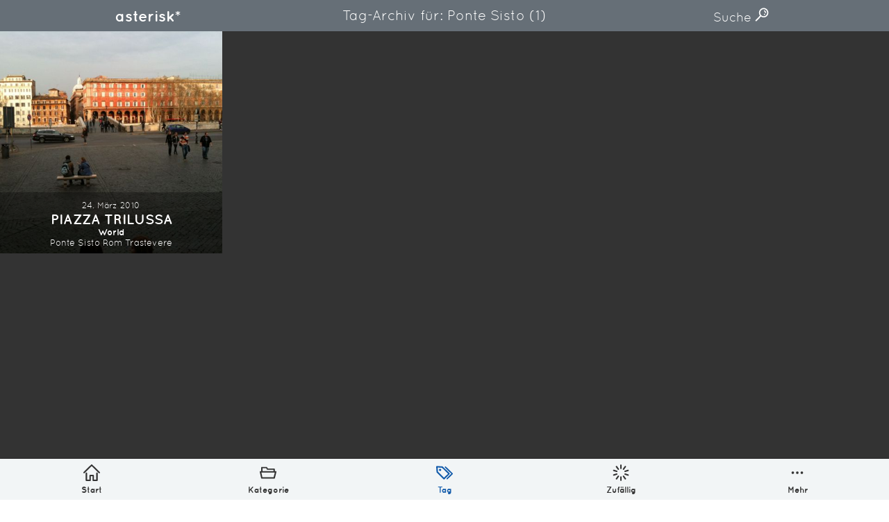

--- FILE ---
content_type: text/html; charset=UTF-8
request_url: https://asterisk.brdk.de/tag/ponte-sisto/
body_size: 6475
content:
<!DOCTYPE html>
<html lang="de"><head><meta charset="utf-8"><title>Piazza Trilussa | Bilder aus Ottensen und der Welt. | asterisk*</title><meta name="description" content="Piazza Trilussa — 5971 Bilder aus Ottensen und der Welt. — Nur für dich"><meta name="viewport" content="width=device-width, initial-scale=1.0, viewport-fit=cover"><meta name="msapplication-TileColor" content="#115aaa"><meta name="theme-color" content="#ffffff"><link rel="alternate" type="application/rss+xml" title="Neuste Beiträge" href="https://asterisk.brdk.de/feed/"><link rel="canonical" href="https://asterisk.brdk.de/2010/03/piazza-trilussa/"><link rel="preload" href="/asset/font/quicksand-bold.woff2" as="font" crossorigin="" type="font/woff2"><link rel="preload" href="/asset/font/quicksand-regular.woff2" as="font" crossorigin="" type="font/woff2"><link rel="stylesheet" href="/asset/css/app-30282ffbaf.css"><link rel="apple-touch-icon" sizes="180x180" href="/apple-touch-icon.png"><link rel="icon" type="image/png" sizes="32x32" href="/favicon-32x32.png"><link rel="icon" type="image/png" sizes="16x16" href="/favicon-16x16.png"><link rel="manifest" href="/site.webmanifest"><link rel="mask-icon" href="/safari-pinned-tab.svg" color="#115aaa"><meta property="og:site_name" content="asterisk*"><meta property="og:title" content="Piazza Trilussa"><meta property="og:description" content="Bilder aus Ottensen und der Welt."><meta property="og:image" content="https://asterisk.brdk.de/asset/image/logo.jpg"><meta property="og:url" content="https://asterisk.brdk.de/2010/03/piazza-trilussa/"><meta name="twitter:card" content="summary_large_image"><meta name="twitter:image" content="https://asterisk.brdk.de/asset/image/2010/03/l_2048_1536_03730e5f-ffc6-4595-a890-cf510ab1623a-1500x1125.jpeg"><script type="application/ld+json">{"@context": "http://schema.org","@type": "WebSite","url": "https://asterisk.brdk.de","name": "asterisk*","author":{"@type": "Person","name": "asterisk*"},"description": "Bilder aus Ottensen und der Welt.","publisher": "asterisk*"}</script><script type="application/ld+json">{"@context": "http://schema.org","@type": "ItemList","itemListElement": [{"@type": "ListItem","position": 1,"url": "https://asterisk.brdk.de/2026/01/stay-foolish-%E2%9D%A4%EF%B8%8F/"},{"@type": "ListItem","position": 2,"url": "https://asterisk.brdk.de/2026/01/kampagne/"},{"@type": "ListItem","position": 3,"url": "https://asterisk.brdk.de/2026/01/hamburg-hat-etwas/"},{"@type": "ListItem","position": 4,"url": "https://asterisk.brdk.de/2026/01/befehlsstelle/"},{"@type": "ListItem","position": 5,"url": "https://asterisk.brdk.de/2026/01/winterdienst/"},{"@type": "ListItem","position": 6,"url": "https://asterisk.brdk.de/2026/01/deutschland-2026/"},{"@type": "ListItem","position": 7,"url": "https://asterisk.brdk.de/2026/01/bananenhut/"},{"@type": "ListItem","position": 8,"url": "https://asterisk.brdk.de/2026/01/gepr%C3%BCft-2/"},{"@type": "ListItem","position": 9,"url": "https://asterisk.brdk.de/2026/01/omas-gegen-rechts/"},{"@type": "ListItem","position": 10,"url": "https://asterisk.brdk.de/2026/01/fehler-1933/"},{"@type": "ListItem","position": 11,"url": "https://asterisk.brdk.de/2026/01/the-duty-to-remember/"},{"@type": "ListItem","position": 12,"url": "https://asterisk.brdk.de/2026/01/flaschennasenschneefigur/"},{"@type": "ListItem","position": 13,"url": "https://asterisk.brdk.de/2026/01/rot-f%C3%BCr-srhh/"},{"@type": "ListItem","position": 14,"url": "https://asterisk.brdk.de/2026/01/eingeschneit/"},{"@type": "ListItem","position": 15,"url": "https://asterisk.brdk.de/2025/12/engel-nicht-siezen/"},{"@type": "ListItem","position": 16,"url": "https://asterisk.brdk.de/2025/12/einhorn-2/"},{"@type": "ListItem","position": 17,"url": "https://asterisk.brdk.de/2025/12/hotelturm/"},{"@type": "ListItem","position": 18,"url": "https://asterisk.brdk.de/2025/12/powersycles/"},{"@type": "ListItem","position": 19,"url": "https://asterisk.brdk.de/2025/12/ccchh/"},{"@type": "ListItem","position": 20,"url": "https://asterisk.brdk.de/2025/12/kaputt-3/"},{"@type": "ListItem","position": 21,"url": "https://asterisk.brdk.de/2025/12/baustelle-4/"},{"@type": "ListItem","position": 22,"url": "https://asterisk.brdk.de/2025/12/strukturierte-verkabelung-3/"},{"@type": "ListItem","position": 23,"url": "https://asterisk.brdk.de/2025/12/fiber-fiber-to-the-home/"},{"@type": "ListItem","position": 24,"url": "https://asterisk.brdk.de/2025/12/gletscher/"}]}</script></head><body> <a href="#content" class="screenreader" aria-label="">Direkt zum Inhalt</a> <span class="a-svgstore"> <svg xmlns="http://www.w3.org/2000/svg"><symbol id="icon-about" viewBox="0 0 92 92"><path d="M46 0C29.6 0 16 13.6 16 30.3c0 10.2 4 18.4 12 23.9V64c0 1.1.7 2.2 1.5 2.9.7.7 1.8 1.1 2.8 1.1h.4l27.5-2.2c2.1-.2 3.9-1.9 3.9-4v-7.5c7-5.1 12-13.9 12-24C76 13.6 62.4 0 46 0zm12 48.5c-1.3.7-2 2.1-2 3.5v6.1l-20 1.6V52c0-1.4-.6-2.7-1.8-3.5-6.9-4-10.1-10-10.1-18.2C24 18 33.9 8 46 8s22 10 22 22.3c-.1 8-3.7 14.8-10 18.2zm5.6 25.8c.2 2.2-1.5 4.1-3.7 4.3l-27.3 2h-.3c-2.1 0-3.8-1.6-4-3.7-.2-2.2 1.5-4.1 3.7-4.3l27.3-2c2.3-.2 4.2 1.5 4.3 3.7zm-8.7 12.6c.2 2.2-1.5 4.1-3.7 4.3l-9.8.8h-.3c-2.1 0-3.8-1.6-4-3.7-.2-2.2 1.5-4.1 3.7-4.3l9.9-.8c2.2-.1 4.1 1.5 4.2 3.7zm7-56.7c-.2 1.8-1.7 3.2-3.5 3.2h-.3c-1.9-.2-3.3-1.9-3.1-3.8.6-5.7-4.4-7.8-5-8-1.8-.7-2.7-2.7-2.1-4.5.6-1.8 2.6-2.8 4.4-2.1 3.7 1.3 10.5 6.2 9.6 15.2z"/></symbol><symbol id="icon-archive" viewBox="0 0 92 92"><path d="M15.7 22c0-2.2 1.8-4 4-4h52.5c2.2 0 4 1.8 4 4s-1.8 4-4 4H19.7c-2.2 0-4-1.8-4-4zm10.6-10h39.4c1.9 0 3.5-1.6 3.5-3.5S67.6 5 65.7 5H26.3c-1.9 0-3.5 1.6-3.5 3.5s1.6 3.5 3.5 3.5zM92 26.6v10.9c0 .4-.1.8-.2 1.1L79 85.1c-.5 1.7-2 2.9-3.8 2.9H16.6c-1.8 0-3.4-1.2-3.9-3L.2 38.6c-.1-.2-.1-.4-.2-.6V26.6c0-2.2 1.8-4 4-4s4 1.8 4 4V34h76v-7.4c0-2.2 1.8-4 4-4s4 1.8 4 4zM82.7 42H9.2l10.4 38h52.5l10.6-38zM34.2 62h23.6c2.2 0 4-1.8 4-4s-1.8-4-4-4H34.2c-2.2 0-4 1.8-4 4s1.8 4 4 4z"/></symbol><symbol id="icon-arrow-thin-left" viewBox="0 0 92 92"><path d="M84 46c0 2.2-1.8 4-4 4H21.6l18.1 18.2c1.6 1.6 1.6 4.1 0 5.7-.7.7-1.7 1.1-2.8 1.1-1 0-2.1-.4-2.8-1.2l-24.9-25c-1.6-1.6-1.6-4.1 0-5.6l24.9-25c1.6-1.6 4.1-1.6 5.7 0 1.6 1.6 1.6 4.1 0 5.7L21.6 42H80c2.2 0 4 1.8 4 4z"/></symbol><symbol id="icon-arrow-thin-right" viewBox="0 0 92 92"><path d="M82.8 48.8l-24.9 25c-.8.8-1.8 1.2-2.8 1.2-1 0-2-.4-2.8-1.2-1.6-1.6-1.6-4.1 0-5.7L70.4 50H12c-2.2 0-4-1.8-4-4s1.8-4 4-4h58.4L52.2 23.8c-1.6-1.6-1.6-4.1 0-5.7 1.6-1.6 4.1-1.6 5.7 0l24.9 25c1.6 1.6 1.6 4.2 0 5.7z"/></symbol><symbol id="icon-category" viewBox="0 0 92 92"><path d="M91.1 38.6c-.8-1-1.9-1.6-3.1-1.6h-5V26.1c0-1.9-1.4-3.1-3.3-3.1h-35l-4.5-7.4c-.6-1-1.8-1.6-3-1.6H11.4C9.5 14 8 15.1 8 17v20H4c-1.2 0-2.4.6-3.1 1.5s-1.1 2.2-.8 3.4l7.4 33.9c.4 1.8 2 3.2 3.9 3.2h68.3c1.8 0 3.4-1.3 3.9-3l8.3-34c.3-1.2 0-2.4-.8-3.4zM15 21h20.2l4.5 7.4c.6 1 1.8 1.6 3 1.6H76v7H15V21zm61.5 50H14.6L9 45h73.9l-6.4 26z"/></symbol><symbol id="icon-chevron-left" viewBox="0 0 92 92"><path d="M61.8 68.1c1.6 1.5 1.6 4.1.1 5.7-.8.8-1.9 1.2-2.9 1.2s-2-.4-2.8-1.1l-26-25c-.8-.8-1.2-1.8-1.2-2.9s.4-2.1 1.2-2.9l26-25c1.6-1.5 4.1-1.5 5.7.1 1.5 1.6 1.5 4.1-.1 5.7L38.8 46l23 22.1z"/></symbol><symbol id="icon-chevron-right" viewBox="0 0 92 92"><path d="M63 46c0 1.1-.4 2.1-1.2 2.9l-26 25C35 74.6 34 75 33 75c-1.1 0-2.1-.4-2.9-1.2-1.5-1.6-1.5-4.1.1-5.7l23-22.1-23-22.1c-1.6-1.5-1.6-4.1-.1-5.7 1.5-1.6 4.1-1.6 5.7-.1l26 25c.8.8 1.2 1.8 1.2 2.9z"/></symbol><symbol id="icon-chevron-up" viewBox="0 0 92 92"><path d="M71 63c-1.1 0-2.1-.4-2.9-1.2L46 38.8l-22.1 23c-1.5 1.6-4.1 1.6-5.7.1-1.6-1.5-1.6-4.1-.1-5.7l25-26c.8-.8 1.8-1.2 2.9-1.2s2.1.4 2.9 1.2l25 26c1.5 1.6 1.5 4.1-.1 5.7C73 62.6 72 63 71 63z"/></symbol><symbol id="icon-heart" viewBox="0 0 92 92"><path d="M86.7 22C82.7 12.9 74 7 64.8 7c-9.3 0-15.3 4.1-18.8 8.5C42.5 11.1 36.5 7 27.2 7 18 7 9.3 12.9 5.3 22 1 31.5 2.8 42 10.2 50.2c17.5 19.7 33 33.6 33.2 33.7.8.7 1.7 1 2.7 1s1.9-.3 2.7-1c.2-.1 15.6-14.1 33.2-33.7 7.2-8.2 9-18.7 4.7-28.2zM75.9 44.9C62.9 59.4 51.1 70.8 46 75.6c-5.1-4.8-16.9-16.1-29.9-30.7-5.2-5.9-6.5-13-3.6-19.7C15.3 19.1 21.2 15 27.2 15c11.9 0 14.6 8.9 14.9 10 .4 1.8 2 3 3.8 3 1.8 0 3.4-1.3 3.9-3 .3-1 3-10 14.9-10 6 0 11.9 4.1 14.7 10.3 3 6.6 1.7 13.7-3.5 19.6zm-1-11.6c.1 1.9-1.3 3.6-3.3 3.7h-.2c-1.8 0-3.4-1.4-3.5-3.3-.4-5.7-4.1-6.6-4.8-6.7-1.9-.3-3.2-2-3-3.9.3-1.9 2.1-3.2 4-3 3.5.5 10.2 3.9 10.8 13.2zm-4.8 5.8c.7.8 1.2 1.8 1.2 2.8 0 1.1-.4 2.1-1.2 2.8-.7.8-1.8 1.2-2.8 1.2-1 0-2.1-.4-2.8-1.2-.7-.7-1.2-1.8-1.2-2.8 0-1 .4-2.1 1.2-2.8.7-.7 1.8-1.2 2.8-1.2 1 .1 2 .5 2.8 1.2z"/></symbol><symbol id="icon-home" viewBox="0 0 92 92"><path d="M88 49c-1 0-2-.4-2.8-1.1L46 9.6 6.8 47.9c-1.6 1.5-4.1 1.5-5.7-.1-1.5-1.6-1.5-4.1.1-5.7l42-41c1.6-1.5 4-1.5 5.6 0l42 41c1.6 1.5 1.6 4.1.1 5.7-.8.8-1.9 1.2-2.9 1.2zm-8.8 39V48.9c0-2.2-1.8-4-4-4s-4 1.8-4 4V84H58.7V62.6c0-2.9-2.4-5.3-5.3-5.3H38.6c-2.9 0-5.3 2.4-5.3 5.3V84H20.8V48.9c0-2.2-1.8-4-4-4s-4 1.8-4 4V88c0 2.2 1.8 4 4 4h20.5c2.2 0 4-1.8 4-4V65.3h9.5V88c0 2.2 1.8 4 4 4h20.5c2.2 0 3.9-1.8 3.9-4z"/></symbol><symbol id="icon-imprint" viewBox="0 0 92 92"><path d="M76 2H16c-2.2 0-4 1.8-4 4v80c0 2.2 1.8 4 4 4h60c2.2 0 4-1.8 4-4V6c0-2.2-1.8-4-4-4zm-4 80H20V10h52v72zM29.5 55.5c0-1.9 1.6-3.5 3.5-3.5h11.8c1.9 0 3.5 1.6 3.5 3.5S46.7 59 44.8 59H33c-2 0-3.5-1.6-3.5-3.5zm.5-16c0-1.9 1.6-3.5 3.5-3.5h23.8c1.9 0 3.5 1.6 3.5 3.5S59.3 43 57.3 43H33.5c-1.9 0-3.5-1.6-3.5-3.5zm0-15c0-1.9 1.6-3.5 3.5-3.5h23.8c1.9 0 3.5 1.6 3.5 3.5S59.3 28 57.3 28H33.5c-1.9 0-3.5-1.6-3.5-3.5zm29.7 28.8c.6.6 1 1.5 1 2.5 0 .9-.4 1.8-1 2.5s-1.6 1-2.5 1-1.8-.4-2.5-1-1-1.5-1-2.5c0-.9.4-1.8 1-2.5 1.3-1.3 3.7-1.3 5 0z"/></symbol><symbol id="icon-license" viewBox="0 0 92 92"><path d="M60.9 25.5c3.2 3.6 4.7 8.5 4 13.7-1.2 9.6-8.2 13-14.4 13H50v2.4c0 2.2-1.8 4-4 4s-4-1.8-4-4v-3.2c0-3.3 1.4-7.2 8.5-7.2 3.9 0 5.9-2 6.4-6 .2-1.3.3-4.8-2.1-7.4-1.9-2.1-5-3.2-9.2-3.2-9 0-9.3 5.9-9.3 6.5 0 2.2-1.8 4-4 4s-4-1.8-4-4c0-4 3.1-14.5 17.3-14.5 8.3 0 12.9 3.2 15.3 5.9zM45.7 62c-1.3 0-2.6.5-3.5 1.5-.9.9-1.5 2.2-1.5 3.5 0 1.3.5 2.6 1.5 3.5.9.9 2.2 1.5 3.5 1.5 1.3 0 2.6-.5 3.5-1.5.9-.9 1.5-2.2 1.5-3.5 0-1.3-.5-2.6-1.5-3.5-.9-.9-2.1-1.5-3.5-1.5zM92 46c0 25.4-20.6 46-46 46S0 71.4 0 46 20.6 0 46 0s46 20.6 46 46zm-8 0C84 25 67 8 46 8S8 25 8 46s17 38 38 38 38-17 38-38z"/></symbol><symbol id="icon-more" viewBox="0 0 92 92"><path d="M21 53c-1.8 0-3.7-.8-5-2.1-1.3-1.3-2-3.1-2-4.9 0-1.8.8-3.6 2-5 1.3-1.3 3.1-2 5-2 1.8 0 3.6.8 4.9 2 1.3 1.3 2.1 3.1 2.1 5 0 1.8-.8 3.6-2.1 4.9-1.3 1.3-3.1 2.1-4.9 2.1zm29.9-2.1c1.3-1.3 2.1-3.1 2.1-4.9 0-1.8-.8-3.6-2.1-5-1.3-1.3-3.1-2-4.9-2-1.8 0-3.7.8-5 2-1.3 1.3-2 3.1-2 5 0 1.8.8 3.6 2 4.9 1.3 1.3 3.1 2.1 5 2.1 1.8 0 3.6-.8 4.9-2.1zm25 0c1.3-1.3 2.1-3.1 2.1-4.9 0-1.8-.8-3.6-2.1-5-1.3-1.3-3.1-2-4.9-2-1.8 0-3.7.8-5 2-1.3 1.3-2 3.1-2 5 0 1.8.8 3.6 2 4.9 1.3 1.3 3.1 2.1 5 2.1 1.8 0 3.6-.8 4.9-2.1z"/></symbol><symbol id="icon-privacy-policy" viewBox="0 0 92 92"><path d="M87.1 53.3c-.8-.9-1.9-1.3-3.1-1.3H71.1c-2.2 0-4 1.8-4 4s1.8 4 4 4h7.8c-4 13-15.3 22.2-28.9 23.8V30.7c6.6-1.8 11.5-7.9 11.5-15.1C61.5 7 54.6 0 46 0S30.5 7 30.5 15.6c0 7.2 4.5 13.3 11.5 15.1v53.1C28 82.2 17.1 73 13.1 60h7.8c2.2 0 4-1.8 4-4s-1.8-4-4-4H8c-1.2 0-2.3.4-3.1 1.3-.8.9-1.1 2-.9 3.2C7.5 77.1 25.2 92 46 92s38.5-14.9 41.9-35.5c.2-1.2-.1-2.3-.8-3.2zM38.5 15.6c0-4.2 3.4-7.6 7.5-7.6 4.2 0 7.5 3.4 7.5 7.6 0 4.2-3.4 7.6-7.5 7.6-4.2 0-7.5-3.4-7.5-7.6z"/></symbol><symbol id="icon-random" viewBox="0 0 92 92"><path d="M46 25.7c-2.2 0-4-1.8-4-4V4.5c0-2.2 1.8-4 4-4s4 1.8 4 4v17.2c0 2.2-1.8 4-4 4zm-11.9 3.9c1.8-1.3 2.2-3.8.9-5.6L24.8 10.1c-1.3-1.8-3.8-2.2-5.6-.9-1.8 1.3-2.2 3.8-.9 5.6l10.1 13.9c.8 1.1 2 1.6 3.2 1.6.9.1 1.8-.2 2.5-.7zm-7.4 10.1c.7-2.1-.5-4.4-2.6-5L7.7 29.4c-2.1-.7-4.4.5-5 2.6-.7 2 .5 4.3 2.6 5l16.4 5.3c.4.1.8.2 1.2.2 1.7 0 3.2-1.1 3.8-2.8zm-19 22.9l16.4-5.3c2.1-.7 3.3-2.9 2.6-5-.7-2.1-2.9-3.2-5-2.6L5.3 55c-2.1.7-3.3 2.9-2.6 5 .5 1.7 2.1 2.8 3.8 2.8.4 0 .8 0 1.2-.2zm17.1 19.3L35 68c1.3-1.8.9-4.3-.9-5.6s-4.3-.9-5.6.9L18.4 77.2c-1.3 1.8-.9 4.3.9 5.6.7.5 1.5.8 2.3.8 1.2 0 2.4-.6 3.2-1.7zM50 87.5V70.3c0-2.2-1.8-4-4-4s-4 1.8-4 4v17.2c0 2.2 1.8 4 4 4s4-1.8 4-4zm22.8-4.7c1.8-1.3 2.2-3.8.9-5.6L63.5 63.3c-1.3-1.8-3.8-2.2-5.6-.9-1.8 1.3-2.2 3.8-.9 5.6l10.1 13.9c.8 1.1 2 1.6 3.2 1.6.9.1 1.8-.2 2.5-.7zm16.5-22.7c.7-2.1-.5-4.4-2.6-5l-16.4-5.3c-2.1-.7-4.4.5-5 2.6-.7 2.1.5 4.4 2.6 5l16.4 5.3c.4.1.8.2 1.2.2 1.7-.1 3.3-1.2 3.8-2.8zm-19-17.8L86.7 37c2.1-.7 3.3-2.9 2.6-5-.7-2.1-2.9-3.2-5-2.6l-16.4 5.3c-2.1.7-3.3 2.9-2.6 5 .5 1.7 2.1 2.8 3.8 2.8.4 0 .8-.1 1.2-.2zm-6.8-13.6l10.1-13.9c1.3-1.8.9-4.3-.9-5.6-1.8-1.3-4.3-.9-5.6.9L57 24c-1.3 1.8-.9 4.3.9 5.6.7.5 1.5.8 2.3.8 1.3 0 2.5-.6 3.3-1.7z"/></symbol><symbol id="icon-search" viewBox="0 0 92 92"><path d="M57.8 2.2c-17.1 0-31 14.1-31 31.3 0 7.3 2.5 13.9 6.6 19.3L4 82.6c-1.7 1.8-1.7 4.6 0 6.3.9.9 2 1.3 3.1 1.3 1.2 0 2.3-.4 3.2-1.3l29.4-29.8c5.1 3.7 11.3 5.8 18 5.8 17.1 0 31-14.1 31-31.3S74.9 2.2 57.8 2.2zm0 54.8c-12.7 0-23-10.5-23-23.4 0-12.9 10.3-23.4 23-23.4s23 10.5 23 23.4c0 12.9-10.3 23.4-23 23.4zm15.5-23c-.2 1.7-1.7 3-3.4 3h-.5c-1.9-.3-3.2-2-3-3.9.7-5.2-5.1-7.9-5.4-8-1.7-.8-2.5-2.9-1.7-4.6s2.8-2.5 4.6-1.8c.4.1 10.8 4.9 9.4 15.3zM66 41.6c.7.7 1.2 1.8 1.2 2.8 0 1.1-.4 2.1-1.2 2.8-.7.7-1.8 1.2-2.8 1.2-1 0-2.1-.4-2.8-1.2-.7-.7-1.2-1.8-1.2-2.8 0-1 .4-2.1 1.2-2.8.7-.7 1.8-1.2 2.8-1.2 1 0 2 .4 2.8 1.2z"/></symbol><symbol id="icon-tag" viewBox="0 0 92 92"><path d="M75.2 51.6c0-1.1-.4-2.1-1.2-2.8L36.7 12c-.7-.7-1.6-1.1-2.6-1.1L4.3 9c-1.2-.1-2.3.4-3.1 1.2-.8.8-1.3 1.9-1.2 3.1l1.9 29.3c.1 1 .5 1.9 1.2 2.6l37.4 36.7c.8.8 1.8 1.2 2.8 1.2 1 0 2-.4 2.8-1.2L74 54.4c.8-.7 1.2-1.7 1.2-2.8zM43.3 73.4L9.9 40.5 8.3 17.3l23.8 1.5 33.4 32.8-22.2 21.8zM26 26.2c1.1 1.1 1.8 2.7 1.8 4.2 0 1.6-.6 3.1-1.8 4.2-1.1 1.1-2.7 1.8-4.3 1.8-1.6 0-3.1-.6-4.3-1.8-1.1-1.1-1.8-2.7-1.8-4.2 0-1.6.6-3.1 1.8-4.2 1.1-1.1 2.7-1.8 4.3-1.8 1.6 0 3.2.7 4.3 1.8zm66 25.4c0 .9-.4 1.8-1 2.5L63.1 81.5c-.7.7-1.6 1-2.5 1-.9 0-1.8-.3-2.5-1-1.4-1.4-1.4-3.6 0-4.9l25.4-24.9-34.9-34.3c-1.4-1.4-1.4-3.6 0-4.9 1.4-1.4 3.6-1.4 5 0L91 49.1c.6.7 1 1.6 1 2.5z"/></symbol></svg> </span><header class="o-header grid grid--header"> <a class="o-header-logo" href="/">asterisk*</a> <form class="m-form m-search-form" role="search" method="get" action="https://asterisk.brdk.de/"> <label for="searchinput"> <span class="screenreader">Finden</span> <input id="searchinput" class="a-input a-input--text" type="search" required="required" placeholder="Finden" name="s"> </label> <div class="m-search-form-dim"></div> </form> <a class="m-show-search js-show-search" href="#" aria-hidden="true">    Suche    <span>Suchfeld einblenden</span> <svg class="a-icon a-icon-search" aria-hidden="true"> <use xlink:href="#icon-search" /> </svg> </a></header><nav class="o-navigation" aria-label="primary"> <ul class="grid grid--navigation"> <li class="grid-item o-navigation-item"> <a href="/" aria-label="Start"> <figure> <svg class="a-icon a-icon-home" aria-hidden="true"> <use xlink:href="#icon-home" /> </svg> <figcaption>Start</figcaption> </figure> </a> </li> <li class="grid-item o-navigation-item"> <a href="/category/" aria-label="Kategorie"> <figure> <svg class="a-icon a-icon-category" aria-hidden="true"> <use xlink:href="#icon-category" /> </svg> <figcaption>Kategorie</figcaption> </figure> </a> </li> <li class="grid-item o-navigation-item current" aria-current="page"> <a href="/tag/" aria-label="Tag"> <figure> <svg class="a-icon a-icon-tag" aria-hidden="true"> <use xlink:href="#icon-tag" /> </svg> <figcaption>Tag</figcaption> </figure> </a> </li> <li class="grid-item o-navigation-item"> <a href="/random/" aria-label="Zufällig"> <figure> <svg class="a-icon a-icon-random" aria-hidden="true"> <use xlink:href="#icon-random" /> </svg> <figcaption>Zufällig</figcaption> </figure> </a> </li> <li class="grid-item o-navigation-item"> <a class="js-navigation-show-more" href="#"> <figure> <svg class="a-icon a-icon-more" aria-hidden="true"> <use xlink:href="#icon-more" /> </svg> <figcaption>Mehr</figcaption> </figure> </a> <ul class="o-navigation-sheet"> <li class="o-navigation-item"> <a href="/about/" aria-label="Über"> <figure> <svg class="a-icon a-icon-about" aria-hidden="true"> <use xlink:href="#icon-about" /> </svg> <figcaption>Über</figcaption> </figure> </a> </li> <li class="o-navigation-item"> <a href="/archive/" aria-label="Monatliches Archiv"> <figure> <svg class="a-icon a-icon-archive" aria-hidden="true"> <use xlink:href="#icon-archive" /> </svg> <figcaption>Monatliches Archiv</figcaption> </figure> </a> </li> <li class="o-navigation-item"> <a href="/imprint/" aria-label="Impressum"> <figure> <svg class="a-icon a-icon-imprint" aria-hidden="true"> <use xlink:href="#icon-imprint" /> </svg> <figcaption>Impressum</figcaption> </figure> </a> </li> <li class="o-navigation-item"> <a href="/privacy-policy/" aria-label="Datenschutz-Bestimmung"> <figure> <svg class="a-icon a-icon-privacy-policy" aria-hidden="true"> <use xlink:href="#icon-privacy-policy" /> </svg> <figcaption>Datenschutz-Bestimmung</figcaption> </figure> </a> </li> <li class="o-navigation-item"> <a href="https://creativecommons.org/licenses/by-nc-sa/4.0/deed.de" target="_blank" aria-label="Lizenz"> <figure> <svg class="a-icon a-icon-license" aria-hidden="true"> <use xlink:href="#icon-license" /> </svg> <figcaption>Lizenz: (CC BY-NC-SA 4.0)</figcaption> </figure> </a> </li> </ul> </li> </ul> <div class="o-navigation-dim"></div></nav><main id="content" class="main"> <h1 class="h1">    Tag-Archiv für: Ponte Sisto    <span>(1)</span> </h1> <ul class="list-post"> <li class="list-post-item"> <figure> <a href="https://asterisk.brdk.de/2010/03/piazza-trilussa/" aria-label="Mehr darüber lesen: Piazza Trilussa"> <img class="a-image a-image--thumbnail js-lazyload" src="https://asterisk.brdk.de/asset/image/2010/03/l_2048_1536_03730e5f-ffc6-4595-a890-cf510ab1623a-150x150.jpeg" srcset="https://asterisk.brdk.de/asset/image/2010/03/l_2048_1536_03730e5f-ffc6-4595-a890-cf510ab1623a-150x150.jpeg 150w, https://asterisk.brdk.de/asset/image/2010/03/l_2048_1536_03730e5f-ffc6-4595-a890-cf510ab1623a-480x480.jpeg 480w" data-srcset="https://asterisk.brdk.de/asset/image/2010/03/l_2048_1536_03730e5f-ffc6-4595-a890-cf510ab1623a-150x150.jpeg 150w, https://asterisk.brdk.de/asset/image/2010/03/l_2048_1536_03730e5f-ffc6-4595-a890-cf510ab1623a-480x480.jpeg 480w" data-sizes="auto" sizes="150px" alt="Piazza Trilussa"><noscript><img src="https://asterisk.brdk.de/asset/image/2010/03/l_2048_1536_03730e5f-ffc6-4595-a890-cf510ab1623a-320x320.jpeg" alt="Piazza Trilussa"></noscript> </a> <figcaption> <time datetime="2010-03-24">24. März 2010</time> <h2><a href="https://asterisk.brdk.de/2010/03/piazza-trilussa/" aria-label="Mehr darüber lesen: Piazza Trilussa">Piazza Trilussa</a></h2> <ul class="category"> <li><a href="https://asterisk.brdk.de/category/world/" aria-label="In der Kategorie: World">World</a></li> </ul> <ul class="tag"> <li><a href="https://asterisk.brdk.de/tag/ponte-sisto/" aria-label="Verschlagwortet mit: Ponte Sisto">Ponte Sisto</a></li> <li><a href="https://asterisk.brdk.de/tag/rom/" aria-label="Verschlagwortet mit: Rom">Rom</a></li> <li><a href="https://asterisk.brdk.de/tag/trastevere/" aria-label="Verschlagwortet mit: Trastevere">Trastevere</a></li> </ul> </figcaption> </figure> </li> </ul> <ul class="o-pagination-prev-next js-toggle-pagination-prev-next"> <li> <a class="m-button m-button--prev m-button--prev-disabled" href="https://asterisk.brdk.de/tag/ponte-sisto/" aria-label="Neuere Einträge: "> <span class="m-button-inner"> <svg class="a-icon a-icon-chevron-left" aria-hidden="true"> <use xlink:href="#icon-chevron-left" /> </svg> </span> </a> </li> <li> <a class="m-button m-button--next m-button--next-disabled" href="https://asterisk.brdk.de/tag/ponte-sisto/page/2/" aria-label="Ältere Einträge: "> <span class="m-button-inner"> <svg class="a-icon a-icon-chevron-right" aria-hidden="true"> <use xlink:href="#icon-chevron-right" /> </svg> </span> </a> </li> </ul></main><footer class="o-footer"> <span class="asterisk">*</span>  asterisk*  Bilder aus Ottensen und der Welt.  5971  Erstellt mit  <svg class="a-icon a-icon-heart" aria-hidden="true"> <use xlink:href="#icon-heart" /> </svg>  in Hamburg  @ 2026  <br>  Über  <br>  Monatliches Archiv  <br>  Impressum  <br>  Datenschutz-Bestimmung  <br> <a href="https://creativecommons.org/licenses/by-nc-sa/4.0/deed.de">Lizenz: (CC BY-NC-SA 4.0)</a> <br>  Be excellent to each other.</footer><a class="m-back-to-top js-back-to-top" href="#top" aria-hidden="true"> <span>Zurück nach oben</span> <svg class="a-icon a-icon-chevron-up" aria-hidden="true"> <use xlink:href="#icon-chevron-up" /> </svg></a><script async="async" src="/asset/js/app-b544fa3d56.js"></script> <script>    var _paq = window._paq || [];_paq.push(["trackPageView"]);_paq.push(["enableLinkTracking"]);(function(){var u="https://asterisk.brdk.de/piwik/";_paq.push(["setTrackerUrl",u+"matomo.php"]);_paq.push(["setSiteId","1"]);var d=document,g=d.createElement("script"),s=d.getElementsByTagName("script")[0];g.async=true;g.defer=true;g.src=u+"matomo.js";s.parentNode.insertBefore(g,s);})();</script> </body></html>
